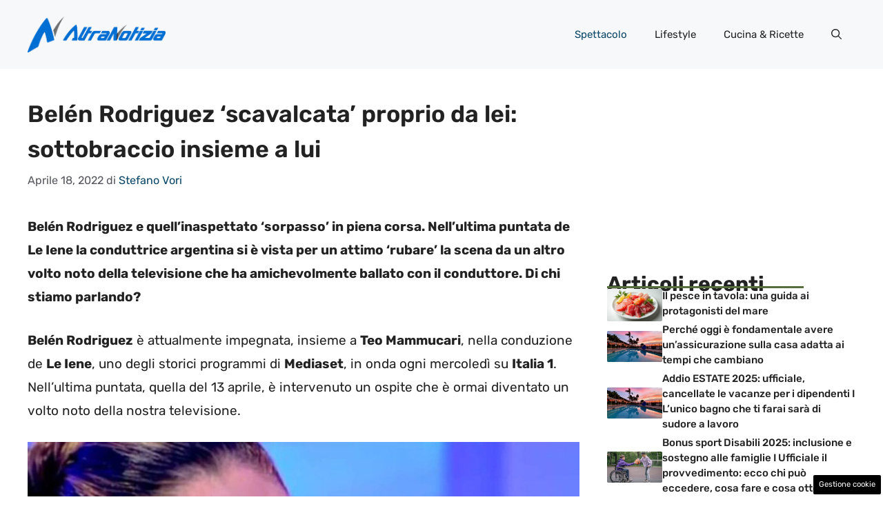

--- FILE ---
content_type: text/html; charset=UTF-8
request_url: https://www.altranotizia.it/2022/04/18/spettacolo/belen-rodriguez-scavalcata-proprio-da-lei-sottobraccio-insieme-a-lui/
body_size: 19477
content:
<!DOCTYPE html>
<html lang="it-IT">
<head>
	<meta charset="UTF-8"><link rel="preload" href="https://www.altranotizia.it/wp-content/cache/fvm/min/1748599577-cssf769843a1b7a99d52f160b0087c7fe44763e6b4b81a31a9e2c1876a8ae6ef.css" as="style" media="all" />
<link rel="preload" href="https://www.altranotizia.it/wp-content/cache/fvm/min/1748599577-css0717899a9e58e36440fd6d021f3f698bb6bd6361b671cb60e63d971182d99.css" as="style" media="all" />
<link rel="preload" href="https://www.altranotizia.it/wp-content/cache/fvm/min/1748599577-css571cd37cb80820ef59516a71bf7cad0f6cde3783e3f17305f06de02ce3411.css" as="style" media="all" />
<link rel="preload" href="https://www.altranotizia.it/wp-content/cache/fvm/min/1748599577-cssaadcfb34a4faf4e6b2f772dbbd0827954225f8435fb1a7a7fc9696775ba9c.css" as="style" media="all" />
<link rel="preload" href="https://www.altranotizia.it/wp-content/cache/fvm/min/1748599577-cssd40e86e557a4cd6d04969b865012b07f34ec1a8af3a68bc4b480b737412ad.css" as="style" media="all" />
<link rel="preload" href="https://www.altranotizia.it/wp-content/cache/fvm/min/1748599577-js84eebc7ec9e6f042ad23bb194746210a8d754eb7aa93d9cafe6ddd4447f654.js" as="script" />
<link rel="preload" href="https://www.altranotizia.it/wp-content/cache/fvm/min/1748599577-js3704d9fe6621252cff3178121862c0b3c0712f8c4471b0d42435a2ed09fe7f.js" as="script" /><script data-cfasync="false">if(navigator.userAgent.match(/MSIE|Internet Explorer/i)||navigator.userAgent.match(/Trident\/7\..*?rv:11/i)){var href=document.location.href;if(!href.match(/[?&]iebrowser/)){if(href.indexOf("?")==-1){if(href.indexOf("#")==-1){document.location.href=href+"?iebrowser=1"}else{document.location.href=href.replace("#","?iebrowser=1#")}}else{if(href.indexOf("#")==-1){document.location.href=href+"&iebrowser=1"}else{document.location.href=href.replace("#","&iebrowser=1#")}}}}</script>
<script data-cfasync="false">class FVMLoader{constructor(e){this.triggerEvents=e,this.eventOptions={passive:!0},this.userEventListener=this.triggerListener.bind(this),this.delayedScripts={normal:[],async:[],defer:[]},this.allJQueries=[]}_addUserInteractionListener(e){this.triggerEvents.forEach(t=>window.addEventListener(t,e.userEventListener,e.eventOptions))}_removeUserInteractionListener(e){this.triggerEvents.forEach(t=>window.removeEventListener(t,e.userEventListener,e.eventOptions))}triggerListener(){this._removeUserInteractionListener(this),"loading"===document.readyState?document.addEventListener("DOMContentLoaded",this._loadEverythingNow.bind(this)):this._loadEverythingNow()}async _loadEverythingNow(){this._runAllDelayedCSS(),this._delayEventListeners(),this._delayJQueryReady(this),this._handleDocumentWrite(),this._registerAllDelayedScripts(),await this._loadScriptsFromList(this.delayedScripts.normal),await this._loadScriptsFromList(this.delayedScripts.defer),await this._loadScriptsFromList(this.delayedScripts.async),await this._triggerDOMContentLoaded(),await this._triggerWindowLoad(),window.dispatchEvent(new Event("wpr-allScriptsLoaded"))}_registerAllDelayedScripts(){document.querySelectorAll("script[type=fvmdelay]").forEach(e=>{e.hasAttribute("src")?e.hasAttribute("async")&&!1!==e.async?this.delayedScripts.async.push(e):e.hasAttribute("defer")&&!1!==e.defer||"module"===e.getAttribute("data-type")?this.delayedScripts.defer.push(e):this.delayedScripts.normal.push(e):this.delayedScripts.normal.push(e)})}_runAllDelayedCSS(){document.querySelectorAll("link[rel=fvmdelay]").forEach(e=>{e.setAttribute("rel","stylesheet")})}async _transformScript(e){return await this._requestAnimFrame(),new Promise(t=>{const n=document.createElement("script");let r;[...e.attributes].forEach(e=>{let t=e.nodeName;"type"!==t&&("data-type"===t&&(t="type",r=e.nodeValue),n.setAttribute(t,e.nodeValue))}),e.hasAttribute("src")?(n.addEventListener("load",t),n.addEventListener("error",t)):(n.text=e.text,t()),e.parentNode.replaceChild(n,e)})}async _loadScriptsFromList(e){const t=e.shift();return t?(await this._transformScript(t),this._loadScriptsFromList(e)):Promise.resolve()}_delayEventListeners(){let e={};function t(t,n){!function(t){function n(n){return e[t].eventsToRewrite.indexOf(n)>=0?"wpr-"+n:n}e[t]||(e[t]={originalFunctions:{add:t.addEventListener,remove:t.removeEventListener},eventsToRewrite:[]},t.addEventListener=function(){arguments[0]=n(arguments[0]),e[t].originalFunctions.add.apply(t,arguments)},t.removeEventListener=function(){arguments[0]=n(arguments[0]),e[t].originalFunctions.remove.apply(t,arguments)})}(t),e[t].eventsToRewrite.push(n)}function n(e,t){let n=e[t];Object.defineProperty(e,t,{get:()=>n||function(){},set(r){e["wpr"+t]=n=r}})}t(document,"DOMContentLoaded"),t(window,"DOMContentLoaded"),t(window,"load"),t(window,"pageshow"),t(document,"readystatechange"),n(document,"onreadystatechange"),n(window,"onload"),n(window,"onpageshow")}_delayJQueryReady(e){let t=window.jQuery;Object.defineProperty(window,"jQuery",{get:()=>t,set(n){if(n&&n.fn&&!e.allJQueries.includes(n)){n.fn.ready=n.fn.init.prototype.ready=function(t){e.domReadyFired?t.bind(document)(n):document.addEventListener("DOMContentLoaded2",()=>t.bind(document)(n))};const t=n.fn.on;n.fn.on=n.fn.init.prototype.on=function(){if(this[0]===window){function e(e){return e.split(" ").map(e=>"load"===e||0===e.indexOf("load.")?"wpr-jquery-load":e).join(" ")}"string"==typeof arguments[0]||arguments[0]instanceof String?arguments[0]=e(arguments[0]):"object"==typeof arguments[0]&&Object.keys(arguments[0]).forEach(t=>{delete Object.assign(arguments[0],{[e(t)]:arguments[0][t]})[t]})}return t.apply(this,arguments),this},e.allJQueries.push(n)}t=n}})}async _triggerDOMContentLoaded(){this.domReadyFired=!0,await this._requestAnimFrame(),document.dispatchEvent(new Event("DOMContentLoaded2")),await this._requestAnimFrame(),window.dispatchEvent(new Event("DOMContentLoaded2")),await this._requestAnimFrame(),document.dispatchEvent(new Event("wpr-readystatechange")),await this._requestAnimFrame(),document.wpronreadystatechange&&document.wpronreadystatechange()}async _triggerWindowLoad(){await this._requestAnimFrame(),window.dispatchEvent(new Event("wpr-load")),await this._requestAnimFrame(),window.wpronload&&window.wpronload(),await this._requestAnimFrame(),this.allJQueries.forEach(e=>e(window).trigger("wpr-jquery-load")),window.dispatchEvent(new Event("wpr-pageshow")),await this._requestAnimFrame(),window.wpronpageshow&&window.wpronpageshow()}_handleDocumentWrite(){const e=new Map;document.write=document.writeln=function(t){const n=document.currentScript,r=document.createRange(),i=n.parentElement;let a=e.get(n);void 0===a&&(a=n.nextSibling,e.set(n,a));const s=document.createDocumentFragment();r.setStart(s,0),s.appendChild(r.createContextualFragment(t)),i.insertBefore(s,a)}}async _requestAnimFrame(){return new Promise(e=>requestAnimationFrame(e))}static run(){const e=new FVMLoader(["keydown","mousemove","touchmove","touchstart","touchend","wheel"]);e._addUserInteractionListener(e)}}FVMLoader.run();</script><meta name='robots' content='index, follow, max-image-preview:large, max-snippet:-1, max-video-preview:-1' /><meta name="viewport" content="width=device-width, initial-scale=1"><title>Belén Rodriguez &#039;scavalcata&#039; proprio da lei: sottobraccio insieme a lui - Altranotizia.it</title><meta name="description" content="Belén Rodriguez e l&#039;ospite che nell&#039;ultima puntata de Le Iene le ha rubato addirittura la scena. Di chi stiamo parlando e com&#039;è andata?" /><link rel="canonical" href="https://www.altranotizia.it/2022/04/18/spettacolo/belen-rodriguez-scavalcata-proprio-da-lei-sottobraccio-insieme-a-lui/" /><meta property="og:locale" content="it_IT" /><meta property="og:type" content="article" /><meta property="og:title" content="Belén Rodriguez &#039;scavalcata&#039; proprio da lei: sottobraccio insieme a lui - Altranotizia.it" /><meta property="og:description" content="Belén Rodriguez e l&#039;ospite che nell&#039;ultima puntata de Le Iene le ha rubato addirittura la scena. Di chi stiamo parlando e com&#039;è andata?" /><meta property="og:url" content="https://www.altranotizia.it/2022/04/18/spettacolo/belen-rodriguez-scavalcata-proprio-da-lei-sottobraccio-insieme-a-lui/" /><meta property="og:site_name" content="Altranotizia.it" /><meta property="article:published_time" content="2022-04-18T05:30:43+00:00" /><meta property="og:image" content="https://www.altranotizia.it/wp-content/uploads/2022/04/Belen-Rodriguez-16042022-Altranotizia-1.jpg" /><meta property="og:image:width" content="1280" /><meta property="og:image:height" content="720" /><meta property="og:image:type" content="image/jpeg" /><meta name="author" content="Stefano Vori" /><meta name="twitter:card" content="summary_large_image" /><meta name="twitter:label1" content="Scritto da" /><meta name="twitter:data1" content="Stefano Vori" /><meta name="twitter:label2" content="Tempo di lettura stimato" /><meta name="twitter:data2" content="3 minuti" /><script type="application/ld+json" class="yoast-schema-graph">{"@context":"https://schema.org","@graph":[{"@type":"Article","@id":"https://www.altranotizia.it/2022/04/18/spettacolo/belen-rodriguez-scavalcata-proprio-da-lei-sottobraccio-insieme-a-lui/#article","isPartOf":{"@id":"https://www.altranotizia.it/2022/04/18/spettacolo/belen-rodriguez-scavalcata-proprio-da-lei-sottobraccio-insieme-a-lui/"},"author":{"name":"Stefano Vori","@id":"https://www.altranotizia.it/#/schema/person/0c084a745489c20240c1bdd45b37e3be"},"headline":"Belén Rodriguez &#8216;scavalcata&#8217; proprio da lei: sottobraccio insieme a lui","datePublished":"2022-04-18T05:30:43+00:00","mainEntityOfPage":{"@id":"https://www.altranotizia.it/2022/04/18/spettacolo/belen-rodriguez-scavalcata-proprio-da-lei-sottobraccio-insieme-a-lui/"},"wordCount":514,"commentCount":0,"publisher":{"@id":"https://www.altranotizia.it/#organization"},"image":{"@id":"https://www.altranotizia.it/2022/04/18/spettacolo/belen-rodriguez-scavalcata-proprio-da-lei-sottobraccio-insieme-a-lui/#primaryimage"},"thumbnailUrl":"https://www.altranotizia.it/wp-content/uploads/2022/04/Belen-Rodriguez-16042022-Altranotizia-1.jpg","articleSection":["Spettacolo"],"inLanguage":"it-IT","potentialAction":[{"@type":"CommentAction","name":"Comment","target":["https://www.altranotizia.it/2022/04/18/spettacolo/belen-rodriguez-scavalcata-proprio-da-lei-sottobraccio-insieme-a-lui/#respond"]}]},{"@type":"WebPage","@id":"https://www.altranotizia.it/2022/04/18/spettacolo/belen-rodriguez-scavalcata-proprio-da-lei-sottobraccio-insieme-a-lui/","url":"https://www.altranotizia.it/2022/04/18/spettacolo/belen-rodriguez-scavalcata-proprio-da-lei-sottobraccio-insieme-a-lui/","name":"Belén Rodriguez 'scavalcata' proprio da lei: sottobraccio insieme a lui - Altranotizia.it","isPartOf":{"@id":"https://www.altranotizia.it/#website"},"primaryImageOfPage":{"@id":"https://www.altranotizia.it/2022/04/18/spettacolo/belen-rodriguez-scavalcata-proprio-da-lei-sottobraccio-insieme-a-lui/#primaryimage"},"image":{"@id":"https://www.altranotizia.it/2022/04/18/spettacolo/belen-rodriguez-scavalcata-proprio-da-lei-sottobraccio-insieme-a-lui/#primaryimage"},"thumbnailUrl":"https://www.altranotizia.it/wp-content/uploads/2022/04/Belen-Rodriguez-16042022-Altranotizia-1.jpg","datePublished":"2022-04-18T05:30:43+00:00","description":"Belén Rodriguez e l'ospite che nell'ultima puntata de Le Iene le ha rubato addirittura la scena. Di chi stiamo parlando e com'è andata?","breadcrumb":{"@id":"https://www.altranotizia.it/2022/04/18/spettacolo/belen-rodriguez-scavalcata-proprio-da-lei-sottobraccio-insieme-a-lui/#breadcrumb"},"inLanguage":"it-IT","potentialAction":[{"@type":"ReadAction","target":["https://www.altranotizia.it/2022/04/18/spettacolo/belen-rodriguez-scavalcata-proprio-da-lei-sottobraccio-insieme-a-lui/"]}]},{"@type":"ImageObject","inLanguage":"it-IT","@id":"https://www.altranotizia.it/2022/04/18/spettacolo/belen-rodriguez-scavalcata-proprio-da-lei-sottobraccio-insieme-a-lui/#primaryimage","url":"https://www.altranotizia.it/wp-content/uploads/2022/04/Belen-Rodriguez-16042022-Altranotizia-1.jpg","contentUrl":"https://www.altranotizia.it/wp-content/uploads/2022/04/Belen-Rodriguez-16042022-Altranotizia-1.jpg","width":1280,"height":720,"caption":"Belén-Rodriguez-Altranotizia (Fonte: Google)"},{"@type":"BreadcrumbList","@id":"https://www.altranotizia.it/2022/04/18/spettacolo/belen-rodriguez-scavalcata-proprio-da-lei-sottobraccio-insieme-a-lui/#breadcrumb","itemListElement":[{"@type":"ListItem","position":1,"name":"Home","item":"https://www.altranotizia.it/"},{"@type":"ListItem","position":2,"name":"Belén Rodriguez &#8216;scavalcata&#8217; proprio da lei: sottobraccio insieme a lui"}]},{"@type":"WebSite","@id":"https://www.altranotizia.it/#website","url":"https://www.altranotizia.it/","name":"Altranotizia.it","description":"Le notizie viste da un altro punto di vista","publisher":{"@id":"https://www.altranotizia.it/#organization"},"potentialAction":[{"@type":"SearchAction","target":{"@type":"EntryPoint","urlTemplate":"https://www.altranotizia.it/?s={search_term_string}"},"query-input":{"@type":"PropertyValueSpecification","valueRequired":true,"valueName":"search_term_string"}}],"inLanguage":"it-IT"},{"@type":"Organization","@id":"https://www.altranotizia.it/#organization","name":"Altranotizia","url":"https://www.altranotizia.it/","logo":{"@type":"ImageObject","inLanguage":"it-IT","@id":"https://www.altranotizia.it/#/schema/logo/image/","url":"https://www.altranotizia.it/wp-content/uploads/2021/02/altra-notizia-logo-horiz-positivo-002.png","contentUrl":"https://www.altranotizia.it/wp-content/uploads/2021/02/altra-notizia-logo-horiz-positivo-002.png","width":867,"height":227,"caption":"Altranotizia"},"image":{"@id":"https://www.altranotizia.it/#/schema/logo/image/"}},{"@type":"Person","@id":"https://www.altranotizia.it/#/schema/person/0c084a745489c20240c1bdd45b37e3be","name":"Stefano Vori","image":{"@type":"ImageObject","inLanguage":"it-IT","@id":"https://www.altranotizia.it/#/schema/person/image/","url":"https://secure.gravatar.com/avatar/c0404d56f8ad002a2d1cb3b59ab7da4e085d44e6f0186c061f2dd7181b4b8411?s=96&d=mm&r=g","contentUrl":"https://secure.gravatar.com/avatar/c0404d56f8ad002a2d1cb3b59ab7da4e085d44e6f0186c061f2dd7181b4b8411?s=96&d=mm&r=g","caption":"Stefano Vori"},"url":"https://www.altranotizia.it/author/stefano-vori/"}]}</script><link rel="alternate" type="application/rss+xml" title="Altranotizia.it &raquo; Feed" href="https://www.altranotizia.it/feed/" /><link rel="alternate" type="application/rss+xml" title="Altranotizia.it &raquo; Feed dei commenti" href="https://www.altranotizia.it/comments/feed/" />
	
	<style media="all">img:is([sizes="auto" i],[sizes^="auto," i]){contain-intrinsic-size:3000px 1500px}</style>
	
	
	
	
	
	
	
	
	
	
	
	
	
	
	
	
	
	
	
	
	
	
	
	







<link rel='stylesheet' id='wp-block-library-css' href='https://www.altranotizia.it/wp-content/cache/fvm/min/1748599577-cssf769843a1b7a99d52f160b0087c7fe44763e6b4b81a31a9e2c1876a8ae6ef.css' media='all' />
<style id='classic-theme-styles-inline-css' media="all">/*! This file is auto-generated */
.wp-block-button__link{color:#fff;background-color:#32373c;border-radius:9999px;box-shadow:none;text-decoration:none;padding:calc(.667em + 2px) calc(1.333em + 2px);font-size:1.125em}.wp-block-file__button{background:#32373c;color:#fff;text-decoration:none}</style>
<style id='global-styles-inline-css' media="all">:root{--wp--preset--aspect-ratio--square:1;--wp--preset--aspect-ratio--4-3:4/3;--wp--preset--aspect-ratio--3-4:3/4;--wp--preset--aspect-ratio--3-2:3/2;--wp--preset--aspect-ratio--2-3:2/3;--wp--preset--aspect-ratio--16-9:16/9;--wp--preset--aspect-ratio--9-16:9/16;--wp--preset--color--black:#000000;--wp--preset--color--cyan-bluish-gray:#abb8c3;--wp--preset--color--white:#ffffff;--wp--preset--color--pale-pink:#f78da7;--wp--preset--color--vivid-red:#cf2e2e;--wp--preset--color--luminous-vivid-orange:#ff6900;--wp--preset--color--luminous-vivid-amber:#fcb900;--wp--preset--color--light-green-cyan:#7bdcb5;--wp--preset--color--vivid-green-cyan:#00d084;--wp--preset--color--pale-cyan-blue:#8ed1fc;--wp--preset--color--vivid-cyan-blue:#0693e3;--wp--preset--color--vivid-purple:#9b51e0;--wp--preset--color--contrast:var(--contrast);--wp--preset--color--contrast-2:var(--contrast-2);--wp--preset--color--contrast-3:var(--contrast-3);--wp--preset--color--base:var(--base);--wp--preset--color--base-2:var(--base-2);--wp--preset--color--base-3:var(--base-3);--wp--preset--color--accent:var(--accent);--wp--preset--color--accent-2:var(--accent-2);--wp--preset--gradient--vivid-cyan-blue-to-vivid-purple:linear-gradient(135deg,rgba(6,147,227,1) 0%,rgb(155,81,224) 100%);--wp--preset--gradient--light-green-cyan-to-vivid-green-cyan:linear-gradient(135deg,rgb(122,220,180) 0%,rgb(0,208,130) 100%);--wp--preset--gradient--luminous-vivid-amber-to-luminous-vivid-orange:linear-gradient(135deg,rgba(252,185,0,1) 0%,rgba(255,105,0,1) 100%);--wp--preset--gradient--luminous-vivid-orange-to-vivid-red:linear-gradient(135deg,rgba(255,105,0,1) 0%,rgb(207,46,46) 100%);--wp--preset--gradient--very-light-gray-to-cyan-bluish-gray:linear-gradient(135deg,rgb(238,238,238) 0%,rgb(169,184,195) 100%);--wp--preset--gradient--cool-to-warm-spectrum:linear-gradient(135deg,rgb(74,234,220) 0%,rgb(151,120,209) 20%,rgb(207,42,186) 40%,rgb(238,44,130) 60%,rgb(251,105,98) 80%,rgb(254,248,76) 100%);--wp--preset--gradient--blush-light-purple:linear-gradient(135deg,rgb(255,206,236) 0%,rgb(152,150,240) 100%);--wp--preset--gradient--blush-bordeaux:linear-gradient(135deg,rgb(254,205,165) 0%,rgb(254,45,45) 50%,rgb(107,0,62) 100%);--wp--preset--gradient--luminous-dusk:linear-gradient(135deg,rgb(255,203,112) 0%,rgb(199,81,192) 50%,rgb(65,88,208) 100%);--wp--preset--gradient--pale-ocean:linear-gradient(135deg,rgb(255,245,203) 0%,rgb(182,227,212) 50%,rgb(51,167,181) 100%);--wp--preset--gradient--electric-grass:linear-gradient(135deg,rgb(202,248,128) 0%,rgb(113,206,126) 100%);--wp--preset--gradient--midnight:linear-gradient(135deg,rgb(2,3,129) 0%,rgb(40,116,252) 100%);--wp--preset--font-size--small:13px;--wp--preset--font-size--medium:20px;--wp--preset--font-size--large:36px;--wp--preset--font-size--x-large:42px;--wp--preset--spacing--20:0.44rem;--wp--preset--spacing--30:0.67rem;--wp--preset--spacing--40:1rem;--wp--preset--spacing--50:1.5rem;--wp--preset--spacing--60:2.25rem;--wp--preset--spacing--70:3.38rem;--wp--preset--spacing--80:5.06rem;--wp--preset--shadow--natural:6px 6px 9px rgba(0, 0, 0, 0.2);--wp--preset--shadow--deep:12px 12px 50px rgba(0, 0, 0, 0.4);--wp--preset--shadow--sharp:6px 6px 0px rgba(0, 0, 0, 0.2);--wp--preset--shadow--outlined:6px 6px 0px -3px rgba(255, 255, 255, 1), 6px 6px rgba(0, 0, 0, 1);--wp--preset--shadow--crisp:6px 6px 0px rgba(0, 0, 0, 1)}:where(.is-layout-flex){gap:.5em}:where(.is-layout-grid){gap:.5em}body .is-layout-flex{display:flex}.is-layout-flex{flex-wrap:wrap;align-items:center}.is-layout-flex>:is(*,div){margin:0}body .is-layout-grid{display:grid}.is-layout-grid>:is(*,div){margin:0}:where(.wp-block-columns.is-layout-flex){gap:2em}:where(.wp-block-columns.is-layout-grid){gap:2em}:where(.wp-block-post-template.is-layout-flex){gap:1.25em}:where(.wp-block-post-template.is-layout-grid){gap:1.25em}.has-black-color{color:var(--wp--preset--color--black)!important}.has-cyan-bluish-gray-color{color:var(--wp--preset--color--cyan-bluish-gray)!important}.has-white-color{color:var(--wp--preset--color--white)!important}.has-pale-pink-color{color:var(--wp--preset--color--pale-pink)!important}.has-vivid-red-color{color:var(--wp--preset--color--vivid-red)!important}.has-luminous-vivid-orange-color{color:var(--wp--preset--color--luminous-vivid-orange)!important}.has-luminous-vivid-amber-color{color:var(--wp--preset--color--luminous-vivid-amber)!important}.has-light-green-cyan-color{color:var(--wp--preset--color--light-green-cyan)!important}.has-vivid-green-cyan-color{color:var(--wp--preset--color--vivid-green-cyan)!important}.has-pale-cyan-blue-color{color:var(--wp--preset--color--pale-cyan-blue)!important}.has-vivid-cyan-blue-color{color:var(--wp--preset--color--vivid-cyan-blue)!important}.has-vivid-purple-color{color:var(--wp--preset--color--vivid-purple)!important}.has-black-background-color{background-color:var(--wp--preset--color--black)!important}.has-cyan-bluish-gray-background-color{background-color:var(--wp--preset--color--cyan-bluish-gray)!important}.has-white-background-color{background-color:var(--wp--preset--color--white)!important}.has-pale-pink-background-color{background-color:var(--wp--preset--color--pale-pink)!important}.has-vivid-red-background-color{background-color:var(--wp--preset--color--vivid-red)!important}.has-luminous-vivid-orange-background-color{background-color:var(--wp--preset--color--luminous-vivid-orange)!important}.has-luminous-vivid-amber-background-color{background-color:var(--wp--preset--color--luminous-vivid-amber)!important}.has-light-green-cyan-background-color{background-color:var(--wp--preset--color--light-green-cyan)!important}.has-vivid-green-cyan-background-color{background-color:var(--wp--preset--color--vivid-green-cyan)!important}.has-pale-cyan-blue-background-color{background-color:var(--wp--preset--color--pale-cyan-blue)!important}.has-vivid-cyan-blue-background-color{background-color:var(--wp--preset--color--vivid-cyan-blue)!important}.has-vivid-purple-background-color{background-color:var(--wp--preset--color--vivid-purple)!important}.has-black-border-color{border-color:var(--wp--preset--color--black)!important}.has-cyan-bluish-gray-border-color{border-color:var(--wp--preset--color--cyan-bluish-gray)!important}.has-white-border-color{border-color:var(--wp--preset--color--white)!important}.has-pale-pink-border-color{border-color:var(--wp--preset--color--pale-pink)!important}.has-vivid-red-border-color{border-color:var(--wp--preset--color--vivid-red)!important}.has-luminous-vivid-orange-border-color{border-color:var(--wp--preset--color--luminous-vivid-orange)!important}.has-luminous-vivid-amber-border-color{border-color:var(--wp--preset--color--luminous-vivid-amber)!important}.has-light-green-cyan-border-color{border-color:var(--wp--preset--color--light-green-cyan)!important}.has-vivid-green-cyan-border-color{border-color:var(--wp--preset--color--vivid-green-cyan)!important}.has-pale-cyan-blue-border-color{border-color:var(--wp--preset--color--pale-cyan-blue)!important}.has-vivid-cyan-blue-border-color{border-color:var(--wp--preset--color--vivid-cyan-blue)!important}.has-vivid-purple-border-color{border-color:var(--wp--preset--color--vivid-purple)!important}.has-vivid-cyan-blue-to-vivid-purple-gradient-background{background:var(--wp--preset--gradient--vivid-cyan-blue-to-vivid-purple)!important}.has-light-green-cyan-to-vivid-green-cyan-gradient-background{background:var(--wp--preset--gradient--light-green-cyan-to-vivid-green-cyan)!important}.has-luminous-vivid-amber-to-luminous-vivid-orange-gradient-background{background:var(--wp--preset--gradient--luminous-vivid-amber-to-luminous-vivid-orange)!important}.has-luminous-vivid-orange-to-vivid-red-gradient-background{background:var(--wp--preset--gradient--luminous-vivid-orange-to-vivid-red)!important}.has-very-light-gray-to-cyan-bluish-gray-gradient-background{background:var(--wp--preset--gradient--very-light-gray-to-cyan-bluish-gray)!important}.has-cool-to-warm-spectrum-gradient-background{background:var(--wp--preset--gradient--cool-to-warm-spectrum)!important}.has-blush-light-purple-gradient-background{background:var(--wp--preset--gradient--blush-light-purple)!important}.has-blush-bordeaux-gradient-background{background:var(--wp--preset--gradient--blush-bordeaux)!important}.has-luminous-dusk-gradient-background{background:var(--wp--preset--gradient--luminous-dusk)!important}.has-pale-ocean-gradient-background{background:var(--wp--preset--gradient--pale-ocean)!important}.has-electric-grass-gradient-background{background:var(--wp--preset--gradient--electric-grass)!important}.has-midnight-gradient-background{background:var(--wp--preset--gradient--midnight)!important}.has-small-font-size{font-size:var(--wp--preset--font-size--small)!important}.has-medium-font-size{font-size:var(--wp--preset--font-size--medium)!important}.has-large-font-size{font-size:var(--wp--preset--font-size--large)!important}.has-x-large-font-size{font-size:var(--wp--preset--font-size--x-large)!important}:where(.wp-block-post-template.is-layout-flex){gap:1.25em}:where(.wp-block-post-template.is-layout-grid){gap:1.25em}:where(.wp-block-columns.is-layout-flex){gap:2em}:where(.wp-block-columns.is-layout-grid){gap:2em}:root :where(.wp-block-pullquote){font-size:1.5em;line-height:1.6}</style>
<link rel='stylesheet' id='adser-css' href='https://www.altranotizia.it/wp-content/cache/fvm/min/1748599577-css0717899a9e58e36440fd6d021f3f698bb6bd6361b671cb60e63d971182d99.css' media='all' />
<link rel='stylesheet' id='dadaPushly-css' href='https://www.altranotizia.it/wp-content/cache/fvm/min/1748599577-css571cd37cb80820ef59516a71bf7cad0f6cde3783e3f17305f06de02ce3411.css' media='all' />
<link rel='stylesheet' id='generate-style-css' href='https://www.altranotizia.it/wp-content/cache/fvm/min/1748599577-cssaadcfb34a4faf4e6b2f772dbbd0827954225f8435fb1a7a7fc9696775ba9c.css' media='all' />
<style id='generate-style-inline-css' media="all">body{background-color:var(--base-3);color:var(--contrast)}a{color:var(--accent)}a:hover,a:focus{text-decoration:underline}.entry-title a,.site-branding a,a.button,.wp-block-button__link,.main-navigation a{text-decoration:none}a:hover,a:focus,a:active{color:var(--contrast)}.grid-container{max-width:1280px}.wp-block-group__inner-container{max-width:1280px;margin-left:auto;margin-right:auto}.site-header .header-image{width:200px}:root{--contrast:#222222;--contrast-2:#575760;--contrast-3:#b2b2be;--base:#f0f0f0;--base-2:#f7f8f9;--base-3:#ffffff;--accent:#0C4767;--accent-2:#566E3D}:root .has-contrast-color{color:var(--contrast)}:root .has-contrast-background-color{background-color:var(--contrast)}:root .has-contrast-2-color{color:var(--contrast-2)}:root .has-contrast-2-background-color{background-color:var(--contrast-2)}:root .has-contrast-3-color{color:var(--contrast-3)}:root .has-contrast-3-background-color{background-color:var(--contrast-3)}:root .has-base-color{color:var(--base)}:root .has-base-background-color{background-color:var(--base)}:root .has-base-2-color{color:var(--base-2)}:root .has-base-2-background-color{background-color:var(--base-2)}:root .has-base-3-color{color:var(--base-3)}:root .has-base-3-background-color{background-color:var(--base-3)}:root .has-accent-color{color:var(--accent)}:root .has-accent-background-color{background-color:var(--accent)}:root .has-accent-2-color{color:var(--accent-2)}:root .has-accent-2-background-color{background-color:var(--accent-2)}.gp-modal:not(.gp-modal--open):not(.gp-modal--transition){display:none}.gp-modal--transition:not(.gp-modal--open){pointer-events:none}.gp-modal-overlay:not(.gp-modal-overlay--open):not(.gp-modal--transition){display:none}.gp-modal__overlay{display:none;position:fixed;top:0;left:0;right:0;bottom:0;background:rgba(0,0,0,.2);display:flex;justify-content:center;align-items:center;z-index:10000;backdrop-filter:blur(3px);transition:opacity 500ms ease;opacity:0}.gp-modal--open:not(.gp-modal--transition) .gp-modal__overlay{opacity:1}.gp-modal__container{max-width:100%;max-height:100vh;transform:scale(.9);transition:transform 500ms ease;padding:0 10px}.gp-modal--open:not(.gp-modal--transition) .gp-modal__container{transform:scale(1)}.search-modal-fields{display:flex}.gp-search-modal .gp-modal__overlay{align-items:flex-start;padding-top:25vh;background:var(--gp-search-modal-overlay-bg-color)}.search-modal-form{width:500px;max-width:100%;background-color:var(--gp-search-modal-bg-color);color:var(--gp-search-modal-text-color)}.search-modal-form .search-field,.search-modal-form .search-field:focus{width:100%;height:60px;background-color:transparent;border:0;appearance:none;color:currentColor}.search-modal-fields button,.search-modal-fields button:active,.search-modal-fields button:focus,.search-modal-fields button:hover{background-color:transparent;border:0;color:currentColor;width:60px}body,button,input,select,textarea{font-family:Rubik,sans-serif;font-size:19px}body{line-height:1.8}h2{text-transform:initial;font-size:30px;line-height:1.5em}@media (max-width:768px){h2{font-size:22px}}h1{font-weight:600;text-transform:initial;font-size:34px;line-height:1.5em}h3{font-weight:500;text-transform:initial;font-size:30px;line-height:1.5em}h6{font-weight:400;text-transform:initial;font-size:13px;letter-spacing:1px;line-height:1em;margin-bottom:13px}h4{font-weight:600;text-transform:initial;font-size:19px;letter-spacing:1px;line-height:1.4em;margin-bottom:0}.top-bar{background-color:#636363;color:#fff}.top-bar a{color:#fff}.top-bar a:hover{color:#303030}.site-header{background-color:var(--base-2)}.main-title a,.main-title a:hover{color:var(--contrast)}.site-description{color:var(--contrast-2)}.main-navigation .main-nav ul li a,.main-navigation .menu-toggle,.main-navigation .menu-bar-items{color:var(--contrast)}.main-navigation .main-nav ul li:not([class*="current-menu-"]):hover>a,.main-navigation .main-nav ul li:not([class*="current-menu-"]):focus>a,.main-navigation .main-nav ul li.sfHover:not([class*="current-menu-"])>a,.main-navigation .menu-bar-item:hover>a,.main-navigation .menu-bar-item.sfHover>a{color:var(--accent)}button.menu-toggle:hover,button.menu-toggle:focus{color:var(--contrast)}.main-navigation .main-nav ul li[class*="current-menu-"]>a{color:var(--accent)}.navigation-search input[type="search"],.navigation-search input[type="search"]:active,.navigation-search input[type="search"]:focus,.main-navigation .main-nav ul li.search-item.active>a,.main-navigation .menu-bar-items .search-item.active>a{color:var(--accent)}.main-navigation ul ul{background-color:var(--base)}.separate-containers .inside-article,.separate-containers .comments-area,.separate-containers .page-header,.one-container .container,.separate-containers .paging-navigation,.inside-page-header{background-color:var(--base-3)}.entry-title a{color:var(--contrast)}.entry-title a:hover{color:var(--contrast-2)}.entry-meta{color:var(--contrast-2)}.sidebar .widget{background-color:var(--base-3)}.footer-widgets{background-color:var(--base-3)}.site-info{color:var(--base-3);background-color:var(--contrast)}.site-info a{color:var(--base-3)}.site-info a:hover{color:var(--base-2)}.footer-bar .widget_nav_menu .current-menu-item a{color:var(--base-2)}input[type="text"],input[type="email"],input[type="url"],input[type="password"],input[type="search"],input[type="tel"],input[type="number"],textarea,select{color:var(--contrast);background-color:var(--base-2);border-color:var(--base)}input[type="text"]:focus,input[type="email"]:focus,input[type="url"]:focus,input[type="password"]:focus,input[type="search"]:focus,input[type="tel"]:focus,input[type="number"]:focus,textarea:focus,select:focus{color:var(--contrast);background-color:var(--base-2);border-color:var(--contrast-3)}button,html input[type="button"],input[type="reset"],input[type="submit"],a.button,a.wp-block-button__link:not(.has-background){color:#fff;background-color:#55555e}button:hover,html input[type="button"]:hover,input[type="reset"]:hover,input[type="submit"]:hover,a.button:hover,button:focus,html input[type="button"]:focus,input[type="reset"]:focus,input[type="submit"]:focus,a.button:focus,a.wp-block-button__link:not(.has-background):active,a.wp-block-button__link:not(.has-background):focus,a.wp-block-button__link:not(.has-background):hover{color:#fff;background-color:#3f4047}a.generate-back-to-top{background-color:rgba(0,0,0,.4);color:#fff}a.generate-back-to-top:hover,a.generate-back-to-top:focus{background-color:rgba(0,0,0,.6);color:#fff}:root{--gp-search-modal-bg-color:var(--base-3);--gp-search-modal-text-color:var(--contrast);--gp-search-modal-overlay-bg-color:rgba(0,0,0,0.2)}@media (max-width:768px){.main-navigation .menu-bar-item:hover>a,.main-navigation .menu-bar-item.sfHover>a{background:none;color:var(--contrast)}}.nav-below-header .main-navigation .inside-navigation.grid-container,.nav-above-header .main-navigation .inside-navigation.grid-container{padding:0 20px 0 20px}.site-main .wp-block-group__inner-container{padding:40px}.separate-containers .paging-navigation{padding-top:20px;padding-bottom:20px}.entry-content .alignwide,body:not(.no-sidebar) .entry-content .alignfull{margin-left:-40px;width:calc(100% + 80px);max-width:calc(100% + 80px)}.rtl .menu-item-has-children .dropdown-menu-toggle{padding-left:20px}.rtl .main-navigation .main-nav ul li.menu-item-has-children>a{padding-right:20px}@media (max-width:768px){.separate-containers .inside-article,.separate-containers .comments-area,.separate-containers .page-header,.separate-containers .paging-navigation,.one-container .site-content,.inside-page-header{padding:30px}.site-main .wp-block-group__inner-container{padding:30px}.inside-top-bar{padding-right:30px;padding-left:30px}.inside-header{padding-right:30px;padding-left:30px}.widget-area .widget{padding-top:30px;padding-right:30px;padding-bottom:30px;padding-left:30px}.footer-widgets-container{padding-top:30px;padding-right:30px;padding-bottom:30px;padding-left:30px}.inside-site-info{padding-right:30px;padding-left:30px}.entry-content .alignwide,body:not(.no-sidebar) .entry-content .alignfull{margin-left:-30px;width:calc(100% + 60px);max-width:calc(100% + 60px)}.one-container .site-main .paging-navigation{margin-bottom:20px}}.is-right-sidebar{width:30%}.is-left-sidebar{width:30%}.site-content .content-area{width:70%}@media (max-width:768px){.main-navigation .menu-toggle,.sidebar-nav-mobile:not(#sticky-placeholder){display:block}.main-navigation ul,.gen-sidebar-nav,.main-navigation:not(.slideout-navigation):not(.toggled) .main-nav>ul,.has-inline-mobile-toggle #site-navigation .inside-navigation>*:not(.navigation-search):not(.main-nav){display:none}.nav-align-right .inside-navigation,.nav-align-center .inside-navigation{justify-content:space-between}.has-inline-mobile-toggle .mobile-menu-control-wrapper{display:flex;flex-wrap:wrap}.has-inline-mobile-toggle .inside-header{flex-direction:row;text-align:left;flex-wrap:wrap}.has-inline-mobile-toggle .header-widget,.has-inline-mobile-toggle #site-navigation{flex-basis:100%}.nav-float-left .has-inline-mobile-toggle #site-navigation{order:10}}.dynamic-author-image-rounded{border-radius:100%}.dynamic-featured-image,.dynamic-author-image{vertical-align:middle}.one-container.blog .dynamic-content-template:not(:last-child),.one-container.archive .dynamic-content-template:not(:last-child){padding-bottom:0}.dynamic-entry-excerpt>p:last-child{margin-bottom:0}</style>
<link rel='stylesheet' id='generate-google-fonts-css' href='https://www.altranotizia.it/wp-content/cache/fvm/min/1748599577-cssd40e86e557a4cd6d04969b865012b07f34ec1a8af3a68bc4b480b737412ad.css' media='all' />
<style id='generateblocks-inline-css' media="all">.gb-container.gb-tabs__item:not(.gb-tabs__item-open){display:none}.gb-container-d0a86651{display:flex;flex-wrap:wrap;align-items:center;column-gap:20px;row-gap:20px;color:var(--contrast)}.gb-container-d0a86651 a{color:var(--contrast)}.gb-container-d0a86651 a:hover{color:var(--contrast)}.gb-container-bcbc46ac{flex-basis:calc(100% - 75px);text-align:center;border-top:3px solid var(--accent-2)}.gb-container-e9bed0be{flex-basis:100%}.gb-container-03919c55{height:100%;display:flex;align-items:center;column-gap:20px}.gb-grid-wrapper>.gb-grid-column-03919c55{width:100%}.gb-container-3ff058ae{flex-shrink:0;flex-basis:80px}.gb-container-c551a107{flex-shrink:1}h2.gb-headline-9e06b5e3{flex-basis:100%;margin-bottom:-20px}h3.gb-headline-040f2ffe{font-size:15px;margin-bottom:5px}.gb-grid-wrapper-b3929361{display:flex;flex-wrap:wrap;row-gap:20px}.gb-grid-wrapper-b3929361>.gb-grid-column{box-sizing:border-box}.gb-image-95849c3e{border-radius:3%;width:100%;object-fit:cover;vertical-align:middle}@media (max-width:1024px){.gb-grid-wrapper-b3929361{margin-left:-20px}.gb-grid-wrapper-b3929361>.gb-grid-column{padding-left:20px}}@media (max-width:767px){.gb-container-d0a86651{text-align:center;padding-top:40px}.gb-container-bcbc46ac{width:100%}.gb-grid-wrapper>.gb-grid-column-bcbc46ac{width:100%}.gb-container-3ff058ae{width:50%;text-align:center}.gb-grid-wrapper>.gb-grid-column-3ff058ae{width:50%}.gb-container-c551a107{width:50%;text-align:left}.gb-grid-wrapper>.gb-grid-column-c551a107{width:50%}h2.gb-headline-9e06b5e3{text-align:left}h3.gb-headline-040f2ffe{text-align:left}}:root{--gb-container-width:1280px}.gb-container .wp-block-image img{vertical-align:middle}.gb-grid-wrapper .wp-block-image{margin-bottom:0}.gb-highlight{background:none}.gb-shape{line-height:0}.gb-container-link{position:absolute;top:0;right:0;bottom:0;left:0;z-index:99}</style>
<script src="https://www.altranotizia.it/wp-content/cache/fvm/min/1748599577-js84eebc7ec9e6f042ad23bb194746210a8d754eb7aa93d9cafe6ddd4447f654.js" id="jquery-core-js"></script>
<script src="https://www.altranotizia.it/wp-content/cache/fvm/min/1748599577-js3704d9fe6621252cff3178121862c0b3c0712f8c4471b0d42435a2ed09fe7f.js" id="jquery-migrate-js"></script>





<script>var adser = {"pagetype":"article","category":["Spettacolo"],"category_iab":[""],"hot":false,"cmp":"clickio","cmp_params":"\/\/clickiocmp.com\/t\/consent_232617.js","_adkaora":"https:\/\/cdn.adkaora.space\/nextmediaweb\/generic\/prod\/adk-init.js"}</script>



<script defer src="https://www.googletagmanager.com/gtag/js?id=G-KVHCZ9W1H4"></script>
<script>
    window.dataLayer = window.dataLayer || [];
    function gtag(){dataLayer.push(arguments);}
    gtag('js', new Date());
    gtag('config', 'G-KVHCZ9W1H4');
</script>
<style media="all">#tca-sticky{display:none}@media only screen and (max-width:600px){BODY{margin-top:100px!important}#tca-sticky{display:flex}}</style>

<link rel="icon" href="https://www.altranotizia.it/wp-content/uploads/2021/02/favicon.png" sizes="192x192" />


</head>

<body class="wp-singular post-template-default single single-post postid-60506 single-format-standard wp-custom-logo wp-embed-responsive wp-theme-generatepress post-image-above-header post-image-aligned-center right-sidebar nav-float-right one-container header-aligned-left dropdown-hover" itemtype="https://schema.org/Blog" itemscope>
	<a class="screen-reader-text skip-link" href="#content" title="Vai al contenuto">Vai al contenuto</a>		<header class="site-header has-inline-mobile-toggle" id="masthead" aria-label="Sito"  itemtype="https://schema.org/WPHeader" itemscope>
			<div class="inside-header grid-container">
				<div class="site-logo">
					<a href="https://www.altranotizia.it/" rel="home">
						<img  class="header-image is-logo-image" alt="Altranotizia.it" src="https://www.altranotizia.it/wp-content/uploads/2021/02/cropped-altra-notizia-logo-horiz-positivo-002.png" width="867" height="227" />
					</a>
				</div>	<nav class="main-navigation mobile-menu-control-wrapper" id="mobile-menu-control-wrapper" aria-label="Attiva/Disattiva dispositivi mobili">
		<div class="menu-bar-items">	<span class="menu-bar-item">
		<a href="#" role="button" aria-label="Apri ricerca" aria-haspopup="dialog" aria-controls="gp-search" data-gpmodal-trigger="gp-search"><span class="gp-icon icon-search"><svg viewBox="0 0 512 512" aria-hidden="true" xmlns="http://www.w3.org/2000/svg" width="1em" height="1em"><path fill-rule="evenodd" clip-rule="evenodd" d="M208 48c-88.366 0-160 71.634-160 160s71.634 160 160 160 160-71.634 160-160S296.366 48 208 48zM0 208C0 93.125 93.125 0 208 0s208 93.125 208 208c0 48.741-16.765 93.566-44.843 129.024l133.826 134.018c9.366 9.379 9.355 24.575-.025 33.941-9.379 9.366-24.575 9.355-33.941-.025L337.238 370.987C301.747 399.167 256.839 416 208 416 93.125 416 0 322.875 0 208z" /></svg><svg viewBox="0 0 512 512" aria-hidden="true" xmlns="http://www.w3.org/2000/svg" width="1em" height="1em"><path d="M71.029 71.029c9.373-9.372 24.569-9.372 33.942 0L256 222.059l151.029-151.03c9.373-9.372 24.569-9.372 33.942 0 9.372 9.373 9.372 24.569 0 33.942L289.941 256l151.03 151.029c9.372 9.373 9.372 24.569 0 33.942-9.373 9.372-24.569 9.372-33.942 0L256 289.941l-151.029 151.03c-9.373 9.372-24.569 9.372-33.942 0-9.372-9.373-9.372-24.569 0-33.942L222.059 256 71.029 104.971c-9.372-9.373-9.372-24.569 0-33.942z" /></svg></span></a>
	</span>
	</div>		<button data-nav="site-navigation" class="menu-toggle" aria-controls="primary-menu" aria-expanded="false">
			<span class="gp-icon icon-menu-bars"><svg viewBox="0 0 512 512" aria-hidden="true" xmlns="http://www.w3.org/2000/svg" width="1em" height="1em"><path d="M0 96c0-13.255 10.745-24 24-24h464c13.255 0 24 10.745 24 24s-10.745 24-24 24H24c-13.255 0-24-10.745-24-24zm0 160c0-13.255 10.745-24 24-24h464c13.255 0 24 10.745 24 24s-10.745 24-24 24H24c-13.255 0-24-10.745-24-24zm0 160c0-13.255 10.745-24 24-24h464c13.255 0 24 10.745 24 24s-10.745 24-24 24H24c-13.255 0-24-10.745-24-24z" /></svg><svg viewBox="0 0 512 512" aria-hidden="true" xmlns="http://www.w3.org/2000/svg" width="1em" height="1em"><path d="M71.029 71.029c9.373-9.372 24.569-9.372 33.942 0L256 222.059l151.029-151.03c9.373-9.372 24.569-9.372 33.942 0 9.372 9.373 9.372 24.569 0 33.942L289.941 256l151.03 151.029c9.372 9.373 9.372 24.569 0 33.942-9.373 9.372-24.569 9.372-33.942 0L256 289.941l-151.029 151.03c-9.373 9.372-24.569 9.372-33.942 0-9.372-9.373-9.372-24.569 0-33.942L222.059 256 71.029 104.971c-9.372-9.373-9.372-24.569 0-33.942z" /></svg></span><span class="screen-reader-text">Menu</span>		</button>
	</nav>
			<nav class="main-navigation has-menu-bar-items sub-menu-right" id="site-navigation" aria-label="Principale"  itemtype="https://schema.org/SiteNavigationElement" itemscope>
			<div class="inside-navigation grid-container">
								<button class="menu-toggle" aria-controls="primary-menu" aria-expanded="false">
					<span class="gp-icon icon-menu-bars"><svg viewBox="0 0 512 512" aria-hidden="true" xmlns="http://www.w3.org/2000/svg" width="1em" height="1em"><path d="M0 96c0-13.255 10.745-24 24-24h464c13.255 0 24 10.745 24 24s-10.745 24-24 24H24c-13.255 0-24-10.745-24-24zm0 160c0-13.255 10.745-24 24-24h464c13.255 0 24 10.745 24 24s-10.745 24-24 24H24c-13.255 0-24-10.745-24-24zm0 160c0-13.255 10.745-24 24-24h464c13.255 0 24 10.745 24 24s-10.745 24-24 24H24c-13.255 0-24-10.745-24-24z" /></svg><svg viewBox="0 0 512 512" aria-hidden="true" xmlns="http://www.w3.org/2000/svg" width="1em" height="1em"><path d="M71.029 71.029c9.373-9.372 24.569-9.372 33.942 0L256 222.059l151.029-151.03c9.373-9.372 24.569-9.372 33.942 0 9.372 9.373 9.372 24.569 0 33.942L289.941 256l151.03 151.029c9.372 9.373 9.372 24.569 0 33.942-9.373 9.372-24.569 9.372-33.942 0L256 289.941l-151.029 151.03c-9.373 9.372-24.569 9.372-33.942 0-9.372-9.373-9.372-24.569 0-33.942L222.059 256 71.029 104.971c-9.372-9.373-9.372-24.569 0-33.942z" /></svg></span><span class="mobile-menu">Menu</span>				</button>
				<div id="primary-menu" class="main-nav"><ul id="menu-top" class="menu sf-menu"><li id="menu-item-2040" class="menu-item menu-item-type-taxonomy menu-item-object-category current-post-ancestor current-menu-parent current-post-parent menu-item-2040"><a href="https://www.altranotizia.it/spettacolo/">Spettacolo</a></li>
<li id="menu-item-2038" class="menu-item menu-item-type-taxonomy menu-item-object-category menu-item-2038"><a href="https://www.altranotizia.it/lifestyle/">Lifestyle</a></li>
<li id="menu-item-3057" class="menu-item menu-item-type-taxonomy menu-item-object-category menu-item-3057"><a href="https://www.altranotizia.it/cucina/">Cucina &amp; Ricette</a></li>
</ul></div><div class="menu-bar-items">	<span class="menu-bar-item">
		<a href="#" role="button" aria-label="Apri ricerca" aria-haspopup="dialog" aria-controls="gp-search" data-gpmodal-trigger="gp-search"><span class="gp-icon icon-search"><svg viewBox="0 0 512 512" aria-hidden="true" xmlns="http://www.w3.org/2000/svg" width="1em" height="1em"><path fill-rule="evenodd" clip-rule="evenodd" d="M208 48c-88.366 0-160 71.634-160 160s71.634 160 160 160 160-71.634 160-160S296.366 48 208 48zM0 208C0 93.125 93.125 0 208 0s208 93.125 208 208c0 48.741-16.765 93.566-44.843 129.024l133.826 134.018c9.366 9.379 9.355 24.575-.025 33.941-9.379 9.366-24.575 9.355-33.941-.025L337.238 370.987C301.747 399.167 256.839 416 208 416 93.125 416 0 322.875 0 208z" /></svg><svg viewBox="0 0 512 512" aria-hidden="true" xmlns="http://www.w3.org/2000/svg" width="1em" height="1em"><path d="M71.029 71.029c9.373-9.372 24.569-9.372 33.942 0L256 222.059l151.029-151.03c9.373-9.372 24.569-9.372 33.942 0 9.372 9.373 9.372 24.569 0 33.942L289.941 256l151.03 151.029c9.372 9.373 9.372 24.569 0 33.942-9.373 9.372-24.569 9.372-33.942 0L256 289.941l-151.029 151.03c-9.373 9.372-24.569 9.372-33.942 0-9.372-9.373-9.372-24.569 0-33.942L222.059 256 71.029 104.971c-9.372-9.373-9.372-24.569 0-33.942z" /></svg></span></a>
	</span>
	</div>			</div>
		</nav>
					</div>
		</header>
		
	<div class="site grid-container container hfeed" id="page">
				<div class="site-content" id="content">
			
	<div class="content-area" id="primary">
		<main class="site-main" id="main">
			
<article id="post-60506" class="post-60506 post type-post status-publish format-standard has-post-thumbnail hentry category-spettacolo" itemtype="https://schema.org/CreativeWork" itemscope>
	<div class="inside-article">
					<header class="entry-header">
				<h1 class="entry-title" itemprop="headline">Belén Rodriguez &#8216;scavalcata&#8217; proprio da lei: sottobraccio insieme a lui</h1>		<div class="entry-meta">
			<span class="posted-on"><time class="entry-date published" datetime="2022-04-18T07:30:43+02:00" itemprop="datePublished">Aprile 18, 2022</time></span> <span class="byline">di <span class="author vcard" itemprop="author" itemtype="https://schema.org/Person" itemscope><a class="url fn n" href="https://www.altranotizia.it/author/stefano-vori/" title="Visualizza tutti gli articoli di Stefano Vori" rel="author" itemprop="url"><span class="author-name" itemprop="name">Stefano Vori</span></a></span></span> 		</div>
					</header>
			
		<div class="entry-content" itemprop="text">
			<p><strong>Belén Rodriguez e quell&#8217;inaspettato &#8216;sorpasso&#8217; in piena corsa. Nell&#8217;ultima puntata de Le Iene la conduttrice argentina si è vista per un attimo &#8216;rubare&#8217; la scena da un altro volto noto della televisione che ha amichevolmente ballato con il conduttore. Di chi stiamo parlando?</strong></p>
<p><strong>Belén Rodriguez</strong> è attualmente impegnata, insieme a <strong>Teo Mammucari</strong>, nella conduzione de <strong>Le Iene</strong>, uno degli storici programmi di <strong>Mediaset</strong>, in onda ogni mercoledì su <strong>Italia 1</strong>. Nell&#8217;ultima puntata, quella del 13 aprile, è intervenuto un ospite che è ormai diventato un volto noto della nostra televisione.</p>
<figure id="attachment_60564" aria-describedby="caption-attachment-60564" style="width: 1270px" class="wp-caption aligncenter"><img fetchpriority="high" decoding="async" class="size-full wp-image-60564" src="https://www.altranotizia.it/wp-content/uploads/2022/04/Belen-Rodriguez-16042022-Altranotizia-1.jpg" alt="Belén-Rodriguez-scavalcata-Altranotizia (1)" width="1280" height="720" srcset="https://www.altranotizia.it/wp-content/uploads/2022/04/Belen-Rodriguez-16042022-Altranotizia-1.jpg 1280w, https://www.altranotizia.it/wp-content/uploads/2022/04/Belen-Rodriguez-16042022-Altranotizia-1-300x169.jpg 300w, https://www.altranotizia.it/wp-content/uploads/2022/04/Belen-Rodriguez-16042022-Altranotizia-1-1024x576.jpg 1024w, https://www.altranotizia.it/wp-content/uploads/2022/04/Belen-Rodriguez-16042022-Altranotizia-1-768x432.jpg 768w, https://www.altranotizia.it/wp-content/uploads/2022/04/Belen-Rodriguez-16042022-Altranotizia-1-747x420.jpg 747w, https://www.altranotizia.it/wp-content/uploads/2022/04/Belen-Rodriguez-16042022-Altranotizia-1-640x360.jpg 640w, https://www.altranotizia.it/wp-content/uploads/2022/04/Belen-Rodriguez-16042022-Altranotizia-1-681x383.jpg 681w" sizes="(max-width: 1280px) 100vw, 1280px" /><figcaption id="caption-attachment-60564" class="wp-caption-text">Belén-Rodriguez-Altranotizia (Fonte: Google)</figcaption></figure>
<div class="adser-block"><div id='tca-atf' class='tca tca-300x250'></div></div><p>Un nome, ed un volto, che, nel giro di pochi anni, grazie al suo indiscutibile fascino ed alla sua simpatia, è riuscita a conquistare larghi consensi da parte del pubblico. E questo ospite, per qualche istante, è riuscito persino a &#8216;rubare&#8217; la scena alla padrona di casa. Chi è questo personaggio misterioso?</p>
<h2>Belén Rodriguez &#8216;scavalcata&#8217; da&#8230;</h2>
<p>I due presentatori hanno accolto l&#8217;ospite, con simpatia ed ironia. Infatti non sono certo mancate battute e frecciatine tra la conduttrice e l&#8217;altro volto noto, con <strong>Teo Mammucari</strong> sempre pronto a fare la sua parte di critico ironico e sarcastico. Ma vogliamo finalmente svelare chi è il gradito ospite de <strong>Le Iene</strong>, volto ormai famoso della nostra tv?</p>
<p>Lei è stata uno dei volti che più hanno entusiasmato ed affascinato il pubblico nell&#8217;ultima edizione del Grande Fratello Vip, <strong>Soleil Sorge</strong>. Belén, nella sua presentazione, ha ricordato, non senza un filo di simpatica ironia, la carriera artistica di <strong>Soleil</strong>, che non ha preso parte soltanto all&#8217;ultimo <strong>Grande Fratello</strong>, ma è stata protagonista anche di <strong>Uomini e Donne</strong>, <strong>Pechino Express</strong> e <strong>L&#8217;Isola dei Famosi</strong>.</p>
<p>La conduttrice argentina ha poi passato in rassegna tutti gli ex dell&#8217;influencer italo &#8211; americana, passando da <strong>Luca Onestini</strong> fino a <strong>Gianmaria Antinolfi</strong>, omettendo, soltanto un nome, quello di suo fratello <strong>Jeremias Rodriguez</strong>. Quando <strong>Teo Mammucari</strong> lo ha fatto presente, la conduttrice si è difesa dicendo: &#8220;<em><strong>Vabbè, è acqua passata</strong></em>&#8220;.</p><div class="adser-block"><div id='tca-middle' class='tca tca-300x250'></div>
</div>
<p>Da parte sua, però, la giovane influencer può dire di aver &#8216;rubato&#8217; la scena alla celebre padrona di casa argentina quando, ad inizio puntata, ha improvvisato un divertente balletto sottobraccio al conduttore <strong>Teo Mammucari</strong>. A quanto pare l&#8217;esibizione dell&#8217;influencer con il conduttore è stata molto apprezzata dal pubblico da casa e da quello del web, che si è subito scatenato dicendo&#8230;</p>
<h3>I commenti per lei</h3>
<p>Il messaggio &#8220;<em><strong>Tu regina di Mediaset</strong></em>&#8221; rende al meglio il tono dei commenti che hanno accompagnato l&#8217;ospitata di <strong>Soleil Sorge</strong> nel temibile studio de <strong>Le Iene</strong>. Tanti i consensi per lei, dove la definizione <strong>queen</strong> per l&#8217;influencer italo-americana è quella circolata più spesso.</p>
<p>Un&#8217;ospitata che non farà altro che aumentare ulteriormente la già grande popolarità di <strong>Soleil Sorge</strong>, che adesso dovrà ritornare repentinamente a ricoprire il suo ruolo di giurata nello show condotto da <strong>Barbara D&#8217;Urso</strong>, <strong>La Pupa ed il Secchione</strong>. Un lungo momento magico per l&#8217;influencer italo &#8211; americana che sembra non finire mai&#8230;</p><div class="adser-block"><div id='tca-btf' class='tca tca-300x250'></div></div>
<figure id="attachment_60550" aria-describedby="caption-attachment-60550" style="width: 730px" class="wp-caption aligncenter"><img decoding="async" class="size-full wp-image-60550" src="https://www.altranotizia.it/wp-content/uploads/2022/04/teo-mammucari-soleil-sorge-16042022-Altranotizia.jpg" alt="teo-mammucari-soleil-sorge-scavalcata-Altranotizia" width="740" height="420" srcset="https://www.altranotizia.it/wp-content/uploads/2022/04/teo-mammucari-soleil-sorge-16042022-Altranotizia.jpg 740w, https://www.altranotizia.it/wp-content/uploads/2022/04/teo-mammucari-soleil-sorge-16042022-Altranotizia-300x170.jpg 300w, https://www.altranotizia.it/wp-content/uploads/2022/04/teo-mammucari-soleil-sorge-16042022-Altranotizia-640x363.jpg 640w, https://www.altranotizia.it/wp-content/uploads/2022/04/teo-mammucari-soleil-sorge-16042022-Altranotizia-681x387.jpg 681w" sizes="(max-width: 740px) 100vw, 740px" /><figcaption id="caption-attachment-60550" class="wp-caption-text">(Fonte: Instagram Soleil Stasi)</figcaption></figure>
<div id="tca-native" class="tca tca-native"></div>		</div>

				<footer class="entry-meta" aria-label="Contenuto dei meta">
			<span class="cat-links"><span class="gp-icon icon-categories"><svg viewBox="0 0 512 512" aria-hidden="true" xmlns="http://www.w3.org/2000/svg" width="1em" height="1em"><path d="M0 112c0-26.51 21.49-48 48-48h110.014a48 48 0 0143.592 27.907l12.349 26.791A16 16 0 00228.486 128H464c26.51 0 48 21.49 48 48v224c0 26.51-21.49 48-48 48H48c-26.51 0-48-21.49-48-48V112z" /></svg></span><span class="screen-reader-text">Categorie </span><a href="https://www.altranotizia.it/spettacolo/" rel="category tag">Spettacolo</a></span> 		<nav id="nav-below" class="post-navigation" aria-label="Articoli">
			<div class="nav-previous"><span class="gp-icon icon-arrow-left"><svg viewBox="0 0 192 512" aria-hidden="true" xmlns="http://www.w3.org/2000/svg" width="1em" height="1em" fill-rule="evenodd" clip-rule="evenodd" stroke-linejoin="round" stroke-miterlimit="1.414"><path d="M178.425 138.212c0 2.265-1.133 4.813-2.832 6.512L64.276 256.001l111.317 111.277c1.7 1.7 2.832 4.247 2.832 6.513 0 2.265-1.133 4.813-2.832 6.512L161.43 394.46c-1.7 1.7-4.249 2.832-6.514 2.832-2.266 0-4.816-1.133-6.515-2.832L16.407 262.514c-1.699-1.7-2.832-4.248-2.832-6.513 0-2.265 1.133-4.813 2.832-6.512l131.994-131.947c1.7-1.699 4.249-2.831 6.515-2.831 2.265 0 4.815 1.132 6.514 2.831l14.163 14.157c1.7 1.7 2.832 3.965 2.832 6.513z" fill-rule="nonzero" /></svg></span><span class="prev"><a href="https://www.altranotizia.it/2022/04/18/spettacolo/famoso-personaggio-rai-colpito-da-infarto-e-il-secondo/" rel="prev">Famoso personaggio Rai colpito da infarto: è il secondo</a></span></div><div class="nav-next"><span class="gp-icon icon-arrow-right"><svg viewBox="0 0 192 512" aria-hidden="true" xmlns="http://www.w3.org/2000/svg" width="1em" height="1em" fill-rule="evenodd" clip-rule="evenodd" stroke-linejoin="round" stroke-miterlimit="1.414"><path d="M178.425 256.001c0 2.266-1.133 4.815-2.832 6.515L43.599 394.509c-1.7 1.7-4.248 2.833-6.514 2.833s-4.816-1.133-6.515-2.833l-14.163-14.162c-1.699-1.7-2.832-3.966-2.832-6.515 0-2.266 1.133-4.815 2.832-6.515l111.317-111.316L16.407 144.685c-1.699-1.7-2.832-4.249-2.832-6.515s1.133-4.815 2.832-6.515l14.163-14.162c1.7-1.7 4.249-2.833 6.515-2.833s4.815 1.133 6.514 2.833l131.994 131.993c1.7 1.7 2.832 4.249 2.832 6.515z" fill-rule="nonzero" /></svg></span><span class="next"><a href="https://www.altranotizia.it/2022/04/18/spettacolo/sangiovanni-perche-ha-tagliato-i-capelli-svelato-il-vero-motivo/" rel="next">Sangiovanni, perché ha tagliato i capelli: svelato il vero motivo</a></span></div>		</nav>
				</footer>
			</div>
</article>
		</main>
	</div>

	<div class="widget-area sidebar is-right-sidebar" id="right-sidebar">
	<div class="inside-right-sidebar">
		<div id='tca-sb-1' class='tca tca-300x250' style="margin-top:0"></div>


<div class="gb-container gb-container-d0a86651 sticky-container">

<h2 class="gb-headline gb-headline-9e06b5e3 gb-headline-text"><strong>Articoli recenti</strong></h2>


<div class="gb-container gb-container-bcbc46ac"></div>

<div class="gb-container gb-container-e9bed0be">

<div class="gb-grid-wrapper gb-grid-wrapper-b3929361 gb-query-loop-wrapper">
<div class="gb-grid-column gb-grid-column-03919c55 gb-query-loop-item post-169911 post type-post status-publish format-standard has-post-thumbnail hentry category-cucina"><div class="gb-container gb-container-03919c55">
<div class="gb-container gb-container-3ff058ae">
<figure class="gb-block-image gb-block-image-95849c3e"><a href="https://www.altranotizia.it/2025/11/19/cucina/il-pesce-in-tavola-una-guida-ai-protagonisti-del-mare/"><img width="300" height="173" src="https://www.altranotizia.it/wp-content/uploads/2025/11/pesce-in-tavola-300x173.png" class="gb-image-95849c3e" alt="" decoding="async" loading="lazy" srcset="https://www.altranotizia.it/wp-content/uploads/2025/11/pesce-in-tavola-300x173.png 300w, https://www.altranotizia.it/wp-content/uploads/2025/11/pesce-in-tavola-768x444.png 768w, https://www.altranotizia.it/wp-content/uploads/2025/11/pesce-in-tavola.png 1024w" sizes="auto, (max-width: 300px) 100vw, 300px" /></a></figure>
</div>

<div class="gb-container gb-container-c551a107">
<h3 class="gb-headline gb-headline-040f2ffe gb-headline-text"><a href="https://www.altranotizia.it/2025/11/19/cucina/il-pesce-in-tavola-una-guida-ai-protagonisti-del-mare/">Il pesce in tavola: una guida ai protagonisti del mare</a></h3>
</div>
</div></div>

<div class="gb-grid-column gb-grid-column-03919c55 gb-query-loop-item post-169909 post type-post status-publish format-standard has-post-thumbnail hentry category-lifestyle"><div class="gb-container gb-container-03919c55">
<div class="gb-container gb-container-3ff058ae">
<figure class="gb-block-image gb-block-image-95849c3e"><a href="https://www.altranotizia.it/2025/09/23/lifestyle/perche-oggi-e-fondamentale-avere-unassicurazione-sulla-casa-adatta-ai-tempi-che-cambiano/"><img width="300" height="169" src="https://www.altranotizia.it/wp-content/uploads/2025/05/Mare-vacanze-pexels-altranotizia.it_-1-300x169.jpg" class="gb-image-95849c3e" alt="Mare vacanze - pexels - altranotizia.it" decoding="async" loading="lazy" srcset="https://www.altranotizia.it/wp-content/uploads/2025/05/Mare-vacanze-pexels-altranotizia.it_-1-300x169.jpg 300w, https://www.altranotizia.it/wp-content/uploads/2025/05/Mare-vacanze-pexels-altranotizia.it_-1-1024x576.jpg 1024w, https://www.altranotizia.it/wp-content/uploads/2025/05/Mare-vacanze-pexels-altranotizia.it_-1-768x432.jpg 768w, https://www.altranotizia.it/wp-content/uploads/2025/05/Mare-vacanze-pexels-altranotizia.it_-1.jpg 1280w" sizes="auto, (max-width: 300px) 100vw, 300px" /></a></figure>
</div>

<div class="gb-container gb-container-c551a107">
<h3 class="gb-headline gb-headline-040f2ffe gb-headline-text"><a href="https://www.altranotizia.it/2025/09/23/lifestyle/perche-oggi-e-fondamentale-avere-unassicurazione-sulla-casa-adatta-ai-tempi-che-cambiano/">Perché oggi è fondamentale avere un’assicurazione sulla casa adatta ai tempi che cambiano</a></h3>
</div>
</div></div>

<div class="gb-grid-column gb-grid-column-03919c55 gb-query-loop-item post-169878 post type-post status-publish format-standard has-post-thumbnail hentry category-lifestyle"><div class="gb-container gb-container-03919c55">
<div class="gb-container gb-container-3ff058ae">
<figure class="gb-block-image gb-block-image-95849c3e"><a href="https://www.altranotizia.it/2025/05/21/lifestyle/addio-estate-2025-ufficiale-cancellate-le-vacanze-per-i-dipendenti-i-lunico-bagno-che-ti-farai-sara-di-sudore-a-lavoro/"><img width="300" height="169" src="https://www.altranotizia.it/wp-content/uploads/2025/05/Mare-vacanze-pexels-altranotizia.it_-1-300x169.jpg" class="gb-image-95849c3e" alt="Mare vacanze - pexels - altranotizia.it" decoding="async" loading="lazy" srcset="https://www.altranotizia.it/wp-content/uploads/2025/05/Mare-vacanze-pexels-altranotizia.it_-1-300x169.jpg 300w, https://www.altranotizia.it/wp-content/uploads/2025/05/Mare-vacanze-pexels-altranotizia.it_-1-1024x576.jpg 1024w, https://www.altranotizia.it/wp-content/uploads/2025/05/Mare-vacanze-pexels-altranotizia.it_-1-768x432.jpg 768w, https://www.altranotizia.it/wp-content/uploads/2025/05/Mare-vacanze-pexels-altranotizia.it_-1.jpg 1280w" sizes="auto, (max-width: 300px) 100vw, 300px" /></a></figure>
</div>

<div class="gb-container gb-container-c551a107">
<h3 class="gb-headline gb-headline-040f2ffe gb-headline-text"><a href="https://www.altranotizia.it/2025/05/21/lifestyle/addio-estate-2025-ufficiale-cancellate-le-vacanze-per-i-dipendenti-i-lunico-bagno-che-ti-farai-sara-di-sudore-a-lavoro/">Addio ESTATE 2025: ufficiale, cancellate le vacanze per i dipendenti I L&#8217;unico bagno che ti farai sarà di sudore a lavoro</a></h3>
</div>
</div></div>

<div class="gb-grid-column gb-grid-column-03919c55 gb-query-loop-item post-169873 post type-post status-publish format-standard has-post-thumbnail hentry category-lifestyle"><div class="gb-container gb-container-03919c55">
<div class="gb-container gb-container-3ff058ae">
<figure class="gb-block-image gb-block-image-95849c3e"><a href="https://www.altranotizia.it/2025/05/20/lifestyle/bonus-sport-disabili-2025-inclusione-e-sostegno-alle-famiglie-i-ufficiale-il-provvedimento-ecco-chi-puo-eccedere-cosa-fare-e-cosa-ottenere/"><img width="300" height="169" src="https://www.altranotizia.it/wp-content/uploads/2025/05/Disabile-sport-pexels-altranotizia-1-300x169.jpg" class="gb-image-95849c3e" alt="Disabile sport - pexels - altranotizia" decoding="async" loading="lazy" srcset="https://www.altranotizia.it/wp-content/uploads/2025/05/Disabile-sport-pexels-altranotizia-1-300x169.jpg 300w, https://www.altranotizia.it/wp-content/uploads/2025/05/Disabile-sport-pexels-altranotizia-1-1024x576.jpg 1024w, https://www.altranotizia.it/wp-content/uploads/2025/05/Disabile-sport-pexels-altranotizia-1-768x432.jpg 768w, https://www.altranotizia.it/wp-content/uploads/2025/05/Disabile-sport-pexels-altranotizia-1.jpg 1280w" sizes="auto, (max-width: 300px) 100vw, 300px" /></a></figure>
</div>

<div class="gb-container gb-container-c551a107">
<h3 class="gb-headline gb-headline-040f2ffe gb-headline-text"><a href="https://www.altranotizia.it/2025/05/20/lifestyle/bonus-sport-disabili-2025-inclusione-e-sostegno-alle-famiglie-i-ufficiale-il-provvedimento-ecco-chi-puo-eccedere-cosa-fare-e-cosa-ottenere/">Bonus sport Disabili 2025: inclusione e sostegno alle famiglie I Ufficiale il provvedimento: ecco chi può eccedere, cosa fare e cosa ottenere</a></h3>
</div>
</div></div>

<div class="gb-grid-column gb-grid-column-03919c55 gb-query-loop-item post-169872 post type-post status-publish format-standard has-post-thumbnail hentry category-lifestyle"><div class="gb-container gb-container-03919c55">
<div class="gb-container gb-container-3ff058ae">
<figure class="gb-block-image gb-block-image-95849c3e"><a href="https://www.altranotizia.it/2025/05/20/lifestyle/maggio-2025-emergenze-salute-pubblica-anziani-in-pericolo-di-vita-il-comunicato-ufficiale-i-segui-le-istruzioni-o-rischi-una-morte-dolorosa/"><img width="300" height="169" src="https://www.altranotizia.it/wp-content/uploads/2025/05/Anziano-malato-pexels-altranotizia-1-300x169.jpg" class="gb-image-95849c3e" alt="Anziano malato - pexels - altranotizia" decoding="async" loading="lazy" srcset="https://www.altranotizia.it/wp-content/uploads/2025/05/Anziano-malato-pexels-altranotizia-1-300x169.jpg 300w, https://www.altranotizia.it/wp-content/uploads/2025/05/Anziano-malato-pexels-altranotizia-1-1024x576.jpg 1024w, https://www.altranotizia.it/wp-content/uploads/2025/05/Anziano-malato-pexels-altranotizia-1-768x432.jpg 768w, https://www.altranotizia.it/wp-content/uploads/2025/05/Anziano-malato-pexels-altranotizia-1.jpg 1280w" sizes="auto, (max-width: 300px) 100vw, 300px" /></a></figure>
</div>

<div class="gb-container gb-container-c551a107">
<h3 class="gb-headline gb-headline-040f2ffe gb-headline-text"><a href="https://www.altranotizia.it/2025/05/20/lifestyle/maggio-2025-emergenze-salute-pubblica-anziani-in-pericolo-di-vita-il-comunicato-ufficiale-i-segui-le-istruzioni-o-rischi-una-morte-dolorosa/">Maggio 2025, EMERGENZE SALUTE pubblica, ANZIANI in pericolo di vita: il comunicato ufficiale I Segui le istruzioni, o rischi una morte dolorosa</a></h3>
</div>
</div></div>

<div class="gb-grid-column gb-grid-column-03919c55 gb-query-loop-item post-169868 post type-post status-publish format-standard has-post-thumbnail hentry category-cucina"><div class="gb-container gb-container-03919c55">
<div class="gb-container gb-container-3ff058ae">
<figure class="gb-block-image gb-block-image-95849c3e"><a href="https://www.altranotizia.it/2025/05/20/cucina/non-mangiare-questi-cibi-comunissimi-in-italia-o-rischi-grosso-morte-improvvisa-e-violenta-i-cosa-fare-rischi-e-precauzioni/"><img width="300" height="169" src="https://www.altranotizia.it/wp-content/uploads/2025/05/Tavola-piatti-cibo-pexel-altra-notizia-1-300x169.jpg" class="gb-image-95849c3e" alt="Tavola - piatti - cibo - pexel - altra notizia" decoding="async" loading="lazy" srcset="https://www.altranotizia.it/wp-content/uploads/2025/05/Tavola-piatti-cibo-pexel-altra-notizia-1-300x169.jpg 300w, https://www.altranotizia.it/wp-content/uploads/2025/05/Tavola-piatti-cibo-pexel-altra-notizia-1-1024x576.jpg 1024w, https://www.altranotizia.it/wp-content/uploads/2025/05/Tavola-piatti-cibo-pexel-altra-notizia-1-768x432.jpg 768w, https://www.altranotizia.it/wp-content/uploads/2025/05/Tavola-piatti-cibo-pexel-altra-notizia-1.jpg 1280w" sizes="auto, (max-width: 300px) 100vw, 300px" /></a></figure>
</div>

<div class="gb-container gb-container-c551a107">
<h3 class="gb-headline gb-headline-040f2ffe gb-headline-text"><a href="https://www.altranotizia.it/2025/05/20/cucina/non-mangiare-questi-cibi-comunissimi-in-italia-o-rischi-grosso-morte-improvvisa-e-violenta-i-cosa-fare-rischi-e-precauzioni/">Non mangiare questi cibi (comunissimi in Italia) o rischi grosso: morte improvvisa e violenta I Cosa fare: rischi e precauzioni</a></h3>
</div>
</div></div>
</div>

</div>

<div id='tca-sb-2' class='tca tca-300x600'></div>

</div>	</div>
</div>

	</div>
</div>


<div class="site-footer">
			<footer class="site-info" aria-label="Sito"  itemtype="https://schema.org/WPFooter" itemscope>
			<div class="inside-site-info grid-container">
								<div class="copyright-bar">
					<div>Altranotizia.it di proprietà di WEB 365 SRL - Via Nicola Marchese 10, 00141 Roma  (RM) - Codice Fiscale e Partita I.V.A. 12279101005</div>
<div></div>
<div><p>Altranotizia.it non è una testata giornalistica, in quanto viene aggiornato senza alcuna periodicità. Non può pertanto considerarsi un prodotto editoriale ai sensi della legge n. 62 del 07.03.2001</p></div>
<div>Copyright ©2026  - Tutti i diritti riservati  - <a rel='noopener nofollow' target='_blank' href='https://www.contattaci24.it/form.php?area=comunicazioni'>Contattaci</a></div>
<div><br/><img loading='lazy' src='https://www.thecoreadv.com/wp-content/uploads/2025/11/loghi_White_small.png' width='90px' height='30px' alt='theCore Logo' /> <br/> Le attività pubblicitarie su questo sito sono gestite da theCoreAdv</div>
<div><a href="/chi-siamo/">Chi siamo</a> - <a href="/redazione/">Redazione</a> - <a href="/privacy-policy/" title="Privacy">Privacy Policy</a> - <a href="/disclaimer/" title="Disclaimer">Disclaimer</a></div>				</div>
			</div>
		</footer>
		</div>

<script type="speculationrules">
{"prefetch":[{"source":"document","where":{"and":[{"href_matches":"\/*"},{"not":{"href_matches":["\/wp-*.php","\/wp-admin\/*","\/wp-content\/uploads\/*","\/wp-content\/*","\/wp-content\/plugins\/*","\/wp-content\/themes\/generatepress\/*","\/*\\?(.+)"]}},{"not":{"selector_matches":"a[rel~=\"nofollow\"]"}},{"not":{"selector_matches":".no-prefetch, .no-prefetch a"}}]},"eagerness":"conservative"}]}
</script>
<script id="generate-a11y">
!function(){"use strict";if("querySelector"in document&&"addEventListener"in window){var e=document.body;e.addEventListener("pointerdown",(function(){e.classList.add("using-mouse")}),{passive:!0}),e.addEventListener("keydown",(function(){e.classList.remove("using-mouse")}),{passive:!0})}}();
</script>
	<div class="gp-modal gp-search-modal" id="gp-search" role="dialog" aria-modal="true" aria-label="Cerca">
		<div class="gp-modal__overlay" tabindex="-1" data-gpmodal-close>
			<div class="gp-modal__container">
					<form role="search" method="get" class="search-modal-form" action="https://www.altranotizia.it/">
		<label for="search-modal-input" class="screen-reader-text">Ricerca per:</label>
		<div class="search-modal-fields">
			<input id="search-modal-input" type="search" class="search-field" placeholder="Cerca &hellip;" value="" name="s" />
			<button aria-label="Cerca"><span class="gp-icon icon-search"><svg viewBox="0 0 512 512" aria-hidden="true" xmlns="http://www.w3.org/2000/svg" width="1em" height="1em"><path fill-rule="evenodd" clip-rule="evenodd" d="M208 48c-88.366 0-160 71.634-160 160s71.634 160 160 160 160-71.634 160-160S296.366 48 208 48zM0 208C0 93.125 93.125 0 208 0s208 93.125 208 208c0 48.741-16.765 93.566-44.843 129.024l133.826 134.018c9.366 9.379 9.355 24.575-.025 33.941-9.379 9.366-24.575 9.355-33.941-.025L337.238 370.987C301.747 399.167 256.839 416 208 416 93.125 416 0 322.875 0 208z" /></svg></span></button>
		</div>
			</form>
				</div>
		</div>
	</div>
	<script id="dadaPushly-js-extra">
var dadasuite_365_pushly_var = {"siteurl":"https:\/\/www.altranotizia.it","sitename":"altranotizia.it","is_post":"","redir":"js","endpoint":"https:\/\/sensor.pushly.net","view":"view_4"};
</script>
<script src="https://www.altranotizia.it/wp-content/plugins/dadasuite-365/includes/modules/dadasuite_365_pushly/js/dadasuite_365_pushly.min.js?ver=1.7.2" id="dadaPushly-js"></script>

<script id="generate-menu-js-before">
var generatepressMenu = {"toggleOpenedSubMenus":true,"openSubMenuLabel":"Apri Sottomenu","closeSubMenuLabel":"Chiudi Sottomenu"};
</script>
<script src="https://www.altranotizia.it/wp-content/themes/generatepress/assets/js/menu.min.js?ver=3.6.0" id="generate-menu-js"></script>
<script src="https://www.altranotizia.it/wp-content/themes/generatepress/assets/dist/modal.js?ver=3.6.0" id="generate-modal-js"></script>
<script>var dadasuite365WebPushData = {"site":"altranotizia.it","site_url":"https:\/\/www.altranotizia.it","vapid_key":"BOyz-sEfcU-Mrud5-WPe40aHg2Fq5y8KElxnUprtj60iCQC4FRuKl6HsYFKLI1lbr0mpJ7-ADwVap-FSdME5WD8","dadasuite_365_webpush_api":"https:\/\/sensor06.dadapush.it\/api\/push","debug":0,"banner_ask_push":0}
 const applicationServerKey = dadasuite365WebPushData['vapid_key'];</script><script src="https://www.altranotizia.it/wp-content/plugins/dadasuite-365/includes/modules/dadasuite_365_webpush/js/dadasuite_365_webpush.min.js?v=1.7.2"></script>
<script>
    document.addEventListener('DOMContentLoaded', function() {
        var s = document.createElement('script');
        s.type = 'text/javascript';
        s.async = true;
        s.src = 'https://a.thecoreadv.com/s/altranotizia/ads.js';
        var sc = document.getElementsByTagName('script')[0];
        sc.parentNode.insertBefore(s, sc);
    });
</script>
<div id="tca-sticky" class="tca-sticky">
    <div class="tca-sticky-container">
        <div id='tca-skin-mob' class='tca tca-320x100'></div>
    </div>
    <span class="tca-sticky-close" onclick="document.body.style.cssText = 'margin-top: 0 !important';document.getElementById('tca-sticky').style.display = 'none';"></span>
</div>

<a href="#" class="cmp_settings_button" onclick="if(window.__lxG__consent__!==undefined&&window.__lxG__consent__.getState()!==null){window.__lxG__consent__.showConsent()} else {alert('This function only for users from European Economic Area (EEA)')}; return false">Gestione cookie</a><script>
    function uuidGenerator(){var x=new Date().getTime(),r=performance&&performance.now&&1e3*performance.now()||0;return"xxxxxxxx-xxxx-4xxx-yxxx-xxxxxxxxxxxx".replace(/[xy]/g,function(n){var o=16*Math.random();return x>0?(o=(x+o)%16|0,x=Math.floor(x/16)):(o=(r+o)%16|0,r=Math.floor(r/16)),("x"===n?o:3&o|8).toString(16)})}
    adser.uid = localStorage.getItem("adser-uid");
    if (!adser.uid) { adser.uid =  uuidGenerator(); localStorage.setItem("adser-uid", adser.uid);}
    adser.pageid =  uuidGenerator();
</script>
<script>
let referer = document.referrer;
let currentPage = '/2022/04/18/spettacolo/belen-rodriguez-scavalcata-proprio-da-lei-sottobraccio-insieme-a-lui/'
let title = 'Bel%C3%A9n+Rodriguez+%26%23039%3Bscavalcata%26%23039%3B+proprio+da+lei%3A+sottobraccio+insieme+a+lui+-+Altranotizia.it'
let tc = 'altranotiziait'
let dadaS = new WebSocket("wss://ws.dadalytics.it:9502/?tc=" + tc + "&r=" + referer + '&c=' + currentPage + '&t=' + title);
dadaS.onopen = function(e) {

};
dadaS.onmessage = function(event) {
  console.log(`[message] ${event.data}`);
};
dadaS.onclose = function(event) {
  if (event.wasClean) {
	  	console.log("close",event.reason )
  } else {
    console.log("closed not clean")
  }
};
dadaS.onerror = function(error) {
  console.log(`[error]`, error);
};
function dadaCheckIdle() {
    var t;
    window.onload = dadaResetTime;
    window.onmousemove = dadaResetTime;
    window.onmousedown = dadaResetTime;  // catches touchscreen presses as well      
    window.ontouchstart = dadaResetTime; // catches touchscreen swipes as well      
    window.ontouchmove = dadaResetTime;  // required by some devices 
    window.onclick = dadaResetTime;      // catches touchpad clicks as well
    window.onkeydown = dadaResetTime;   
    window.addEventListener('scroll', dadaResetTime, true); // improved; see comments

    function dadaIdleCallback() {
      dadaS.close()
    }

    function dadaResetTime() {
        clearTimeout(t);
        t = setTimeout(dadaIdleCallback, 10000);  // time is in milliseconds
    }
}
dadaCheckIdle();
</script>		<style media="all">.video-embed-wrapper{position:relative;width:100%;height:0;padding-bottom:56.25%;background:#000;cursor:pointer;overflow:hidden;border-radius:8px}.video-embed-wrapper.loading::after{content:'';position:absolute;top:50%;left:50%;width:40px;height:40px;margin:-20px 0 0 -20px;border:3px solid rgba(255,255,255,.3);border-top:3px solid #fff;border-radius:50%;animation:spin 1s linear infinite}@keyframes spin{0%{transform:rotate(0deg)}100%{transform:rotate(360deg)}}.video-thumbnail{position:absolute;top:0;left:0;width:100%;height:100%;object-fit:cover;transition:opacity .3s ease}.video-play-button{position:absolute;top:50%;left:50%;transform:translate(-50%,-50%);width:68px;height:48px;z-index:2;transition:transform .2s ease}.video-play-button:hover{transform:translate(-50%,-50%) scale(1.1)}.video-embed-wrapper .video-embed-iframe{position:absolute;top:0;left:0;width:100%;height:100%;border:0;border-radius:8px}.video-embed-iframe:not(.video-embed-wrapper .video-embed-iframe){position:relative;width:100%;height:auto;min-height:315px;border:0;border-radius:8px}</style>
		<script>!function(){"use strict";let e=!1,t,r;const n={scrollThreshold:200,loadDelay:2e3,fallbackTimeout:5e3};function o(){e||(e=!0,requestAnimationFrame(()=>{a(),i()}))}function a(){const e=document.querySelectorAll("iframe[data-src]");if(!e.length)return;"IntersectionObserver"in window?(t=new IntersectionObserver(e=>{e.forEach(e=>{e.isIntersecting&&(s(e.target),t.unobserve(e.target))})},{rootMargin:n.scrollThreshold+"px",threshold:.1}),e.forEach(e=>{e.getAttribute("data-src").includes("youtube.com")&&l(e),t.observe(e)})):e.forEach(s)}function l(e){const t=document.createElement("div");t.className="video-embed-wrapper";const r=c(e.getAttribute("data-src"));if(r){const e=document.createElement("img");e.className="video-thumbnail",e.src=`https://i.ytimg.com/vi_webp/${r}/maxresdefault.webp`,e.alt="Video thumbnail",e.loading="lazy",e.onerror=()=>{e.src=`https://i.ytimg.com/vi/${r}/maxresdefault.jpg`},t.appendChild(e)}const n=document.createElement("div");n.className="video-play-button",n.innerHTML='<svg viewBox="0 0 68 48" width="68" height="48"><path d="M66.52,7.74c-0.78-2.93-2.49-5.41-5.42-6.19C55.79,.13,34,0,34,0S12.21,.13,6.9,1.55 C3.97,2.33,2.27,4.81,1.48,7.74C0.06,13.05,0,24,0,24s0.06,10.95,1.48,16.26c0.78,2.93,2.49,5.41,5.42,6.19 C12.21,47.87,34,48,34,48s21.79-0.13,27.1-1.55c2.93-0.78,4.64-3.26,5.42-6.19C67.94,34.95,68,24,68,24S67.94,13.05,66.52,7.74z" fill="#f00"/><path d="M 45,24 27,14 27,34" fill="#fff"/></svg>',t.appendChild(n),t.addEventListener("click",()=>{t.classList.add("loading"),s(e,!0)},{once:!0}),e.parentNode.insertBefore(t,e),t.appendChild(e)}function s(e,t=!1){if(!e.getAttribute("data-src")||e.getAttribute("src"))return;const r=e.getAttribute("data-src"),n=t&&r.includes("youtube.com")?r+(r.includes("?")?"&":"?")+"autoplay=1&mute=1":r;e.setAttribute("src",n),e.className="video-embed-iframe";const o=e.closest(".video-embed-wrapper");if(o){o.classList.remove("loading");const e=o.querySelector(".video-thumbnail"),t=o.querySelector(".video-play-button");e&&(e.style.opacity="0"),t&&(t.style.display="none")}}function i(){const e=[];document.querySelector(".twitter-tweet")&&e.push({src:"https://platform.twitter.com/widgets.js",id:"twitter-wjs"}),document.querySelector(".instagram-media")&&e.push({src:"//www.instagram.com/embed.js",id:"instagram-embed"}),document.querySelector(".tiktok-embed")&&e.push({src:"https://www.tiktok.com/embed.js",id:"tiktok-embed"}),e.forEach((e,t)=>{setTimeout(()=>{if(!document.getElementById(e.id)){const t=document.createElement("script");t.id=e.id,t.src=e.src,t.async=!0,document.head.appendChild(t)}},500*t)})}function c(e){const t=e.match(/(?:youtube\.com\/(?:[^\/]+\/.+\/|(?:v|e(?:mbed)?)\/|.*[?&]v=)|youtu\.be\/)([^"&?\/\s]{11})/);return t?t[1]:null}let d=!1;function u(){d||(d=!0,clearTimeout(r),setTimeout(o,n.loadDelay))}"loading"===document.readyState?document.addEventListener("DOMContentLoaded",()=>{r=setTimeout(o,n.fallbackTimeout),document.addEventListener("scroll",u,{passive:!0,once:!0}),document.addEventListener("click",u,{once:!0}),document.addEventListener("touchstart",u,{passive:!0,once:!0})}):(r=setTimeout(o,n.fallbackTimeout),document.addEventListener("scroll",u,{passive:!0,once:!0}),document.addEventListener("click",u,{once:!0}),document.addEventListener("touchstart",u,{passive:!0,once:!0})),window.addEventListener("beforeunload",()=>{t&&t.disconnect(),r&&clearTimeout(r)})}();</script>
		
</body>
</html>
<!--Cached using Nginx-Helper on 2026-01-31 12:39:42. It took 90 queries executed in 0,445 seconds.-->
<!--Visit http://wordpress.org/extend/plugins/nginx-helper/faq/ for more details-->